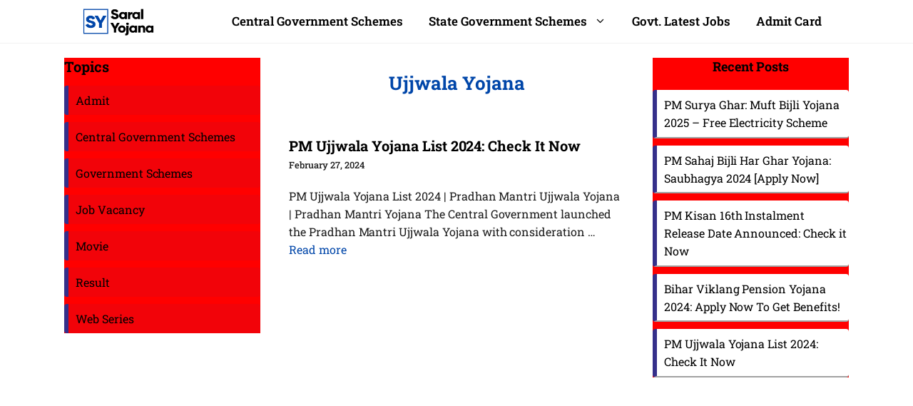

--- FILE ---
content_type: text/html; charset=UTF-8
request_url: https://saralyojana.com/tag/ujjwala-yojana/
body_size: 14219
content:
<!DOCTYPE html><html lang="en-US"><head><meta charset="UTF-8"> <script async src="https://pagead2.googlesyndication.com/pagead/js/adsbygoogle.js?client=ca-pub-3631767811643596"
     crossorigin="anonymous"></script> <meta name='robots' content='index, follow, max-image-preview:large, max-snippet:-1, max-video-preview:-1' /><meta name="viewport" content="width=device-width, initial-scale=1"><title>Ujjwala Yojana Archives - Saralyojana</title><link rel="canonical" href="https://saralyojana.com/tag/ujjwala-yojana/" /><meta property="og:locale" content="en_US" /><meta property="og:type" content="article" /><meta property="og:title" content="Ujjwala Yojana Archives - Saralyojana" /><meta property="og:url" content="https://saralyojana.com/tag/ujjwala-yojana/" /><meta property="og:site_name" content="Saralyojana" /><meta name="twitter:card" content="summary_large_image" /> <script type="application/ld+json" class="yoast-schema-graph">{"@context":"https://schema.org","@graph":[{"@type":"CollectionPage","@id":"https://saralyojana.com/tag/ujjwala-yojana/","url":"https://saralyojana.com/tag/ujjwala-yojana/","name":"Ujjwala Yojana Archives - Saralyojana","isPartOf":{"@id":"https://saralyojana.com/#website"},"primaryImageOfPage":{"@id":"https://saralyojana.com/tag/ujjwala-yojana/#primaryimage"},"image":{"@id":"https://saralyojana.com/tag/ujjwala-yojana/#primaryimage"},"thumbnailUrl":"https://saralyojana.com/wp-content/uploads/2024/02/PM-Ujjwala-Yojana-List.webp","breadcrumb":{"@id":"https://saralyojana.com/tag/ujjwala-yojana/#breadcrumb"},"inLanguage":"en-US"},{"@type":"ImageObject","inLanguage":"en-US","@id":"https://saralyojana.com/tag/ujjwala-yojana/#primaryimage","url":"https://saralyojana.com/wp-content/uploads/2024/02/PM-Ujjwala-Yojana-List.webp","contentUrl":"https://saralyojana.com/wp-content/uploads/2024/02/PM-Ujjwala-Yojana-List.webp","width":1280,"height":720,"caption":"PM Ujjwala Yojana List 2024"},{"@type":"BreadcrumbList","@id":"https://saralyojana.com/tag/ujjwala-yojana/#breadcrumb","itemListElement":[{"@type":"ListItem","position":1,"name":"Home","item":"https://saralyojana.com/"},{"@type":"ListItem","position":2,"name":"Ujjwala Yojana"}]},{"@type":"WebSite","@id":"https://saralyojana.com/#website","url":"https://saralyojana.com/","name":"Saralyojana","description":"Latest Updates on Sarkari Yojana | Government Schemes","publisher":{"@id":"https://saralyojana.com/#/schema/person/c974107a4a5d50358b7077c748fbdd75"},"potentialAction":[{"@type":"SearchAction","target":{"@type":"EntryPoint","urlTemplate":"https://saralyojana.com/?s={search_term_string}"},"query-input":{"@type":"PropertyValueSpecification","valueRequired":true,"valueName":"search_term_string"}}],"inLanguage":"en-US"},{"@type":["Person","Organization"],"@id":"https://saralyojana.com/#/schema/person/c974107a4a5d50358b7077c748fbdd75","name":"Saralyojana.com","image":{"@type":"ImageObject","inLanguage":"en-US","@id":"https://saralyojana.com/#/schema/person/image/","url":"https://i0.wp.com/saralyojana.com/wp-content/uploads/2022/04/square-logo.png?fit=400%2C400&ssl=1","contentUrl":"https://i0.wp.com/saralyojana.com/wp-content/uploads/2022/04/square-logo.png?fit=400%2C400&ssl=1","width":400,"height":400,"caption":"Saralyojana.com"},"logo":{"@id":"https://saralyojana.com/#/schema/person/image/"},"sameAs":["http://saralyojana.com"]}]}</script> <link rel='dns-prefetch' href='//stats.wp.com' /><link href='https://fonts.gstatic.com' crossorigin rel='preconnect' /><link href='https://fonts.googleapis.com' crossorigin rel='preconnect' /><link rel="alternate" type="application/rss+xml" title="Saralyojana &raquo; Feed" href="https://saralyojana.com/feed/" /><link rel="alternate" type="application/rss+xml" title="Saralyojana &raquo; Comments Feed" href="https://saralyojana.com/comments/feed/" /><link rel="alternate" type="application/rss+xml" title="Saralyojana &raquo; Ujjwala Yojana Tag Feed" href="https://saralyojana.com/tag/ujjwala-yojana/feed/" /><link rel="alternate" type="application/rss+xml" title="Saralyojana &raquo; Stories Feed" href="https://saralyojana.com/web-stories/feed/">		 <script src="//www.googletagmanager.com/gtag/js?id=G-7B4VG3FNXL"  data-cfasync="false" data-wpfc-render="false" async></script> <script data-cfasync="false" data-wpfc-render="false">var mi_version = '9.11.1';
				var mi_track_user = true;
				var mi_no_track_reason = '';
								var MonsterInsightsDefaultLocations = {"page_location":"https:\/\/saralyojana.com\/tag\/ujjwala-yojana\/"};
								if ( typeof MonsterInsightsPrivacyGuardFilter === 'function' ) {
					var MonsterInsightsLocations = (typeof MonsterInsightsExcludeQuery === 'object') ? MonsterInsightsPrivacyGuardFilter( MonsterInsightsExcludeQuery ) : MonsterInsightsPrivacyGuardFilter( MonsterInsightsDefaultLocations );
				} else {
					var MonsterInsightsLocations = (typeof MonsterInsightsExcludeQuery === 'object') ? MonsterInsightsExcludeQuery : MonsterInsightsDefaultLocations;
				}

								var disableStrs = [
										'ga-disable-G-7B4VG3FNXL',
									];

				/* Function to detect opted out users */
				function __gtagTrackerIsOptedOut() {
					for (var index = 0; index < disableStrs.length; index++) {
						if (document.cookie.indexOf(disableStrs[index] + '=true') > -1) {
							return true;
						}
					}

					return false;
				}

				/* Disable tracking if the opt-out cookie exists. */
				if (__gtagTrackerIsOptedOut()) {
					for (var index = 0; index < disableStrs.length; index++) {
						window[disableStrs[index]] = true;
					}
				}

				/* Opt-out function */
				function __gtagTrackerOptout() {
					for (var index = 0; index < disableStrs.length; index++) {
						document.cookie = disableStrs[index] + '=true; expires=Thu, 31 Dec 2099 23:59:59 UTC; path=/';
						window[disableStrs[index]] = true;
					}
				}

				if ('undefined' === typeof gaOptout) {
					function gaOptout() {
						__gtagTrackerOptout();
					}
				}
								window.dataLayer = window.dataLayer || [];

				window.MonsterInsightsDualTracker = {
					helpers: {},
					trackers: {},
				};
				if (mi_track_user) {
					function __gtagDataLayer() {
						dataLayer.push(arguments);
					}

					function __gtagTracker(type, name, parameters) {
						if (!parameters) {
							parameters = {};
						}

						if (parameters.send_to) {
							__gtagDataLayer.apply(null, arguments);
							return;
						}

						if (type === 'event') {
														parameters.send_to = monsterinsights_frontend.v4_id;
							var hookName = name;
							if (typeof parameters['event_category'] !== 'undefined') {
								hookName = parameters['event_category'] + ':' + name;
							}

							if (typeof MonsterInsightsDualTracker.trackers[hookName] !== 'undefined') {
								MonsterInsightsDualTracker.trackers[hookName](parameters);
							} else {
								__gtagDataLayer('event', name, parameters);
							}
							
						} else {
							__gtagDataLayer.apply(null, arguments);
						}
					}

					__gtagTracker('js', new Date());
					__gtagTracker('set', {
						'developer_id.dZGIzZG': true,
											});
					if ( MonsterInsightsLocations.page_location ) {
						__gtagTracker('set', MonsterInsightsLocations);
					}
										__gtagTracker('config', 'G-7B4VG3FNXL', {"forceSSL":"true","link_attribution":"true"} );
										window.gtag = __gtagTracker;										(function () {
						/* https://developers.google.com/analytics/devguides/collection/analyticsjs/ */
						/* ga and __gaTracker compatibility shim. */
						var noopfn = function () {
							return null;
						};
						var newtracker = function () {
							return new Tracker();
						};
						var Tracker = function () {
							return null;
						};
						var p = Tracker.prototype;
						p.get = noopfn;
						p.set = noopfn;
						p.send = function () {
							var args = Array.prototype.slice.call(arguments);
							args.unshift('send');
							__gaTracker.apply(null, args);
						};
						var __gaTracker = function () {
							var len = arguments.length;
							if (len === 0) {
								return;
							}
							var f = arguments[len - 1];
							if (typeof f !== 'object' || f === null || typeof f.hitCallback !== 'function') {
								if ('send' === arguments[0]) {
									var hitConverted, hitObject = false, action;
									if ('event' === arguments[1]) {
										if ('undefined' !== typeof arguments[3]) {
											hitObject = {
												'eventAction': arguments[3],
												'eventCategory': arguments[2],
												'eventLabel': arguments[4],
												'value': arguments[5] ? arguments[5] : 1,
											}
										}
									}
									if ('pageview' === arguments[1]) {
										if ('undefined' !== typeof arguments[2]) {
											hitObject = {
												'eventAction': 'page_view',
												'page_path': arguments[2],
											}
										}
									}
									if (typeof arguments[2] === 'object') {
										hitObject = arguments[2];
									}
									if (typeof arguments[5] === 'object') {
										Object.assign(hitObject, arguments[5]);
									}
									if ('undefined' !== typeof arguments[1].hitType) {
										hitObject = arguments[1];
										if ('pageview' === hitObject.hitType) {
											hitObject.eventAction = 'page_view';
										}
									}
									if (hitObject) {
										action = 'timing' === arguments[1].hitType ? 'timing_complete' : hitObject.eventAction;
										hitConverted = mapArgs(hitObject);
										__gtagTracker('event', action, hitConverted);
									}
								}
								return;
							}

							function mapArgs(args) {
								var arg, hit = {};
								var gaMap = {
									'eventCategory': 'event_category',
									'eventAction': 'event_action',
									'eventLabel': 'event_label',
									'eventValue': 'event_value',
									'nonInteraction': 'non_interaction',
									'timingCategory': 'event_category',
									'timingVar': 'name',
									'timingValue': 'value',
									'timingLabel': 'event_label',
									'page': 'page_path',
									'location': 'page_location',
									'title': 'page_title',
									'referrer' : 'page_referrer',
								};
								for (arg in args) {
																		if (!(!args.hasOwnProperty(arg) || !gaMap.hasOwnProperty(arg))) {
										hit[gaMap[arg]] = args[arg];
									} else {
										hit[arg] = args[arg];
									}
								}
								return hit;
							}

							try {
								f.hitCallback();
							} catch (ex) {
							}
						};
						__gaTracker.create = newtracker;
						__gaTracker.getByName = newtracker;
						__gaTracker.getAll = function () {
							return [];
						};
						__gaTracker.remove = noopfn;
						__gaTracker.loaded = true;
						window['__gaTracker'] = __gaTracker;
					})();
									} else {
										console.log("");
					(function () {
						function __gtagTracker() {
							return null;
						}

						window['__gtagTracker'] = __gtagTracker;
						window['gtag'] = __gtagTracker;
					})();
									}</script> <style id="litespeed-ucss">.wp-block-categories,.wp-block-group,.wp-block-latest-posts,ul{box-sizing:border-box}.wp-block-latest-posts.wp-block-latest-posts__list{list-style:none;padding-left:0}.wp-block-latest-posts.wp-block-latest-posts__list li{clear:both}:root{--wp--preset--font-size--normal:16px;--wp--preset--font-size--huge:42px}.has-text-align-center{text-align:center}.screen-reader-text:focus{font-size:1em;background-color:#f1f1f1;border-radius:3px;box-shadow:0 0 2px 2px rgba(0,0,0,.6);clip:auto!important;-webkit-clip-path:none;clip-path:none;color:#21759b;display:block;font-size:.875rem;font-weight:700;height:auto;left:5px;line-height:normal;padding:15px 23px 14px;text-decoration:none;top:5px;width:auto;z-index:100000}body{--wp--preset--color--black:#000;--wp--preset--color--cyan-bluish-gray:#abb8c3;--wp--preset--color--white:#fff;--wp--preset--color--pale-pink:#f78da7;--wp--preset--color--vivid-red:#cf2e2e;--wp--preset--color--luminous-vivid-orange:#ff6900;--wp--preset--color--luminous-vivid-amber:#fcb900;--wp--preset--color--light-green-cyan:#7bdcb5;--wp--preset--color--vivid-green-cyan:#00d084;--wp--preset--color--pale-cyan-blue:#8ed1fc;--wp--preset--color--vivid-cyan-blue:#0693e3;--wp--preset--color--vivid-purple:#9b51e0;--wp--preset--color--contrast:var(--contrast);--wp--preset--color--contrast-2:var(--contrast-2);--wp--preset--color--contrast-3:var(--contrast-3);--wp--preset--color--base:var(--base);--wp--preset--color--base-2:var(--base-2);--wp--preset--color--base-3:var(--base-3);--wp--preset--color--accent:var(--accent);--wp--preset--color--global-color-8:var(--global-color-8);--wp--preset--gradient--vivid-cyan-blue-to-vivid-purple:linear-gradient(135deg,rgba(6,147,227,1) 0%,#9b51e0 100%);--wp--preset--gradient--light-green-cyan-to-vivid-green-cyan:linear-gradient(135deg,#7adcb4 0%,#00d082 100%);--wp--preset--gradient--luminous-vivid-amber-to-luminous-vivid-orange:linear-gradient(135deg,rgba(252,185,0,1) 0%,rgba(255,105,0,1) 100%);--wp--preset--gradient--luminous-vivid-orange-to-vivid-red:linear-gradient(135deg,rgba(255,105,0,1) 0%,#cf2e2e 100%);--wp--preset--gradient--very-light-gray-to-cyan-bluish-gray:linear-gradient(135deg,#eee 0%,#a9b8c3 100%);--wp--preset--gradient--cool-to-warm-spectrum:linear-gradient(135deg,#4aeadc 0%,#9778d1 20%,#cf2aba 40%,#ee2c82 60%,#fb6962 80%,#fef84c 100%);--wp--preset--gradient--blush-light-purple:linear-gradient(135deg,#ffceec 0%,#9896f0 100%);--wp--preset--gradient--blush-bordeaux:linear-gradient(135deg,#fecda5 0%,#fe2d2d 50%,#6b003e 100%);--wp--preset--gradient--luminous-dusk:linear-gradient(135deg,#ffcb70 0%,#c751c0 50%,#4158d0 100%);--wp--preset--gradient--pale-ocean:linear-gradient(135deg,#fff5cb 0%,#b6e3d4 50%,#33a7b5 100%);--wp--preset--gradient--electric-grass:linear-gradient(135deg,#caf880 0%,#71ce7e 100%);--wp--preset--gradient--midnight:linear-gradient(135deg,#020381 0%,#2874fc 100%);--wp--preset--font-size--small:13px;--wp--preset--font-size--medium:20px;--wp--preset--font-size--large:36px;--wp--preset--font-size--x-large:42px;--wp--preset--spacing--20:.44rem;--wp--preset--spacing--30:.67rem;--wp--preset--spacing--40:1rem;--wp--preset--spacing--50:1.5rem;--wp--preset--spacing--60:2.25rem;--wp--preset--spacing--70:3.38rem;--wp--preset--spacing--80:5.06rem;--wp--preset--shadow--natural:6px 6px 9px rgba(0,0,0,.2);--wp--preset--shadow--deep:12px 12px 50px rgba(0,0,0,.4);--wp--preset--shadow--sharp:6px 6px 0px rgba(0,0,0,.2);--wp--preset--shadow--outlined:6px 6px 0px -3px rgba(255,255,255,1),6px 6px rgba(0,0,0,1);--wp--preset--shadow--crisp:6px 6px 0px rgba(0,0,0,1)}body .is-layout-constrained>:where(:not(.alignleft):not(.alignright):not(.alignfull)){max-width:var(--wp--style--global--content-size);margin-left:auto!important;margin-right:auto!important}body,html,li{margin:0}body,h1,h2,h3,html,li,p,ul{padding:0;border:0}html{font-family:sans-serif;-webkit-text-size-adjust:100%;-ms-text-size-adjust:100%;-webkit-font-smoothing:antialiased;-moz-osx-font-smoothing:grayscale;box-sizing:border-box}.main-navigation ul ul a,main{display:block}*,::after,::before{box-sizing:inherit}button{margin:0}::-moz-focus-inner{border-style:none;padding:0}:-moz-focusring{outline:1px dotted ButtonText}body,button,h1,h2,h3{text-transform:none}body,button{font-family:-apple-system,system-ui,BlinkMacSystemFont,"Segoe UI",Helvetica,Arial,sans-serif,"Apple Color Emoji","Segoe UI Emoji","Segoe UI Symbol"}button{line-height:1.5;background:#55555e;color:#fff;border:1px solid transparent;cursor:pointer;-webkit-appearance:button;padding:10px 20px}p{margin:0 0 1.2em}h1,h2,h3{font-style:inherit}h1{font-family:inherit;font-size:42px;margin:0 0 20px;line-height:1.2em;font-weight:400}h2,h3{font-family:Roboto Slab,serif}h2{line-height:1.2em;font-size:20px;letter-spacing:-.02px;margin:0 0 15px}h3{margin:0 0 20px;font-size:18px;line-height:1.4em}ul{list-style:disc;margin:0 0 1.5em 1em}li>ul{margin-bottom:0;margin-left:1.5em}h2,h3,strong{font-weight:700}img{height:auto;max-width:100%}a,button{transition:color .1s ease-in-out,background-color .1s ease-in-out}.screen-reader-text{border:0;clip:rect(1px,1px,1px,1px);-webkit-clip-path:inset(50%);clip-path:inset(50%);height:1px;margin:-1px;overflow:hidden;padding:0;position:absolute!important;width:1px;word-wrap:normal!important}.main-navigation{z-index:100;padding:0;clear:both;display:block}.main-navigation a{display:block;text-transform:none}.main-navigation ul{list-style:none;margin:0;padding-left:0}.main-navigation .main-nav ul li a{line-height:60px}.inside-navigation,.main-navigation li{position:relative}.main-navigation .inside-navigation{justify-content:space-between}.main-navigation .inside-navigation,.main-navigation .main-nav>ul{display:flex;flex-wrap:wrap;align-items:center}.nav-align-right .inside-navigation{justify-content:flex-end}.main-navigation ul ul{display:block;box-shadow:1px 1px 0 rgba(0,0,0,.1);float:left;position:absolute;left:-99999px;opacity:0;z-index:99999;width:200px;text-align:left;top:auto;transition:opacity 80ms linear;transition-delay:0s;pointer-events:none;height:0;overflow:hidden}.main-navigation ul ul li{width:100%}.main-navigation .main-nav ul ul li a{line-height:normal;font-weight:600;font-size:15px;padding:10px 18px}.main-navigation .main-nav ul li.menu-item-has-children>a{padding-right:0;position:relative}.main-navigation:not(.toggled) ul li:hover>ul{left:auto;opacity:1;transition-delay:150ms;pointer-events:auto;height:auto;overflow:visible}.menu-item-has-children .dropdown-menu-toggle{display:inline-block;height:100%;clear:both;padding-left:10px}.site-logo{display:inline-block;max-width:100%}.entry-header,.site-content{word-wrap:break-word}.entry-title{margin-bottom:0}.entry-summary>p:last-child,.page-header>:last-child,.separate-containers .site-main>:last-child,.sidebar .widget :last-child,.sidebar .widget:last-child{margin-bottom:0}.entry-meta{font-size:85%;margin-top:.5em;line-height:1.5}.widget ul{margin:0}.widget ul li{list-style-type:none;position:relative;margin-bottom:.5em}.site-content{display:flex}.grid-container{margin-left:auto;margin-right:auto}.page-header,.sidebar .widget,.site-main>*{margin-bottom:20px}.separate-containers .site-main{margin:20px}.separate-containers .inside-left-sidebar,.separate-containers .inside-right-sidebar{margin-top:20px;margin-bottom:20px}.both-sidebars .is-left-sidebar{order:-10}.both-sidebars .is-right-sidebar{order:10}.inside-site-info{display:flex;align-items:center;justify-content:center;padding:20px 40px}.site-info{text-align:center}.gp-icon{display:inline-flex;align-self:center}.gp-icon svg{height:1em;width:1em;top:.125em;position:relative;fill:currentColor}.icon-menu-bars svg:nth-child(2){display:none}.container.grid-container{width:auto}.menu-toggle{display:none;line-height:60px;margin:0;font-weight:400;text-transform:none;font-size:15px;cursor:pointer}.menu-toggle .mobile-menu{padding-left:3px}.menu-toggle .gp-icon+.mobile-menu{padding-left:9px}button.menu-toggle{background-color:transparent;flex-grow:1;border:0;text-align:center}button.menu-toggle:active,button.menu-toggle:focus,button.menu-toggle:hover{background-color:transparent}@media (max-width:768px){a,body,button{transition:all 0s ease-in-out}.site-content{flex-direction:column}.container .site-content .content-area{width:auto}.is-left-sidebar.sidebar,.is-right-sidebar.sidebar{width:auto;order:initial}.is-left-sidebar+.is-right-sidebar .inside-right-sidebar{margin-top:0}#main{margin-left:0;margin-right:0}body:not(.no-sidebar) #main{margin-bottom:0}.entry-meta{font-size:inherit}}body{background-color:var(--base-3);color:var(--contrast)}a{color:var(--accent)}.entry-title a,.inside-right-sidebar ul li a,.main-navigation a,.widget ul li a,a{text-decoration:none}a:active,a:focus,a:hover,button.menu-toggle:focus,button.menu-toggle:hover{color:var(--contrast)}.grid-container{max-width:1100px}.wp-block-group__inner-container{max-width:1100px;margin-left:auto;margin-right:auto}:root{--contrast:#000;--contrast-2:#2c2c2e;--contrast-3:#b2b2be;--base:#f0f0f0;--base-2:#f7f8f9;--base-3:#fff;--accent:#0046a9;--global-color-8:#0046a9}.site-content li,.site-content p,body,button{font-family:Roboto Slab,serif;font-weight:400;font-size:17px}body{line-height:1.4}@media (max-width:768px){body,button{font-size:17px}body{line-height:1.6}}@media (max-width:768px){h2{font-size:18px;line-height:1.4em;margin-bottom:12px}}@media (max-width:768px){h3{font-size:17px;margin-bottom:12px}}.site-info,h2.entry-title{font-family:Roboto Slab,serif}h2.entry-title{font-weight:700;font-size:20px}.main-navigation .menu-toggle,.main-navigation a{font-weight:600;font-size:17px}@media (max-width:1024px){.main-navigation .menu-toggle,.main-navigation a{font-size:17px}}@media (max-width:768px){.main-navigation .menu-toggle,.main-navigation a{font-size:14px}}.site-info{font-size:15px}.site-content li,.site-content p{font-size:16px;letter-spacing:-.04px;line-height:1.6em}@media (max-width:768px){.site-content li,.site-content p{font-size:15px;line-height:1.6em}}.main-navigation,.main-navigation ul ul{background-color:var(--base-3)}.main-navigation .main-nav ul li a,.main-navigation .menu-toggle{color:var(--contrast)}.main-navigation .main-nav ul li:not([class*=current-menu-]):focus>a,.main-navigation .main-nav ul li:not([class*=current-menu-]):hover>a{color:var(--contrast)}.main-navigation .main-nav ul ul li:not([class*=current-menu-]):focus>a,.main-navigation .main-nav ul ul li:not([class*=current-menu-]):hover>a{color:var(--base-3);background-color:var(--global-color-8)}.separate-containers .inside-article,.separate-containers .page-header{color:#1c1c1c;background-color:var(--base-3)}.inside-article a{color:var(--global-color-8)}.inside-article a:hover,.sidebar .widget li a{color:#000}.page-header h1{color:var(--accent)}.entry-title a{color:var(--contrast)}.entry-title a:hover{color:var(--contrast-2)}.sidebar .widget{background-color:transparent}.site-info{color:#fff;background-color:#000}.site-info a:hover{color:#fff}button{color:var(--base-3);background-color:var(--global-color-8);box-shadow:0 3px 7px rgb(0 0 0/5%);border-radius:4px}button:focus,button:hover{color:var(--base-3);background-color:#000}:root{--gp-search-modal-bg-color:var(--base-3);--gp-search-modal-text-color:var(--contrast);--gp-search-modal-overlay-bg-color:rgba(0,0,0,.2)}.nav-below-header .main-navigation .inside-navigation.grid-container{padding:0 22px}.separate-containers .inside-article,.separate-containers .page-header{padding:20px}.main-navigation .main-nav ul li a{padding-left:18px;padding-right:18px}.menu-toggle{padding:0 18px}.menu-item-has-children .dropdown-menu-toggle{padding-right:18px}.widget-area .widget{padding:0}@media (max-width:768px){.separate-containers .inside-article,.separate-containers .page-header{padding:20px}.widget-area .widget{padding:20px 10px}.inside-site-info{padding-right:30px;padding-left:30px}}.is-left-sidebar,.is-right-sidebar{width:25%}.site-content .content-area{width:50%}@media (max-width:768px){.main-navigation .menu-toggle{display:block}.main-navigation ul,.main-navigation:not(.slideout-navigation):not(.toggled) .main-nav>ul{display:none}.nav-align-right .inside-navigation{justify-content:space-between}}.main-navigation .main-nav ul li a,.menu-toggle{transition:line-height .3s ease}@media (max-width:768px){.main-navigation .main-nav ul li a,.main-navigation .menu-toggle{line-height:45px}}.entry-summary:not(:first-child){margin-top:1.2em}@font-face{font-family:"Roboto Slab";font-style:normal;font-weight:100;src:url(https://fonts.gstatic.com/s/robotoslab/v34/BngbUXZYTXPIvIBgJJSb6s3BzlRRfKOFbvjojIWmb2Rm.ttf)format("truetype")}@font-face{font-family:"Roboto Slab";font-style:normal;font-weight:200;src:url(https://fonts.gstatic.com/s/robotoslab/v34/BngbUXZYTXPIvIBgJJSb6s3BzlRRfKOFbvjoDISmb2Rm.ttf)format("truetype")}@font-face{font-family:"Roboto Slab";font-style:normal;font-weight:300;src:url(https://fonts.gstatic.com/s/robotoslab/v34/BngbUXZYTXPIvIBgJJSb6s3BzlRRfKOFbvjo0oSmb2Rm.ttf)format("truetype")}@font-face{font-family:"Roboto Slab";font-style:normal;font-weight:400;src:url(https://fonts.gstatic.com/s/robotoslab/v34/BngbUXZYTXPIvIBgJJSb6s3BzlRRfKOFbvjojISmb2Rm.ttf)format("truetype")}@font-face{font-family:"Roboto Slab";font-style:normal;font-weight:500;src:url(https://fonts.gstatic.com/s/robotoslab/v34/BngbUXZYTXPIvIBgJJSb6s3BzlRRfKOFbvjovoSmb2Rm.ttf)format("truetype")}@font-face{font-family:"Roboto Slab";font-style:normal;font-weight:600;src:url(https://fonts.gstatic.com/s/robotoslab/v34/BngbUXZYTXPIvIBgJJSb6s3BzlRRfKOFbvjoUoOmb2Rm.ttf)format("truetype")}@font-face{font-family:"Roboto Slab";font-style:normal;font-weight:700;src:url(https://fonts.gstatic.com/s/robotoslab/v34/BngbUXZYTXPIvIBgJJSb6s3BzlRRfKOFbvjoa4Omb2Rm.ttf)format("truetype")}@font-face{font-family:"Roboto Slab";font-style:normal;font-weight:800;src:url(https://fonts.gstatic.com/s/robotoslab/v34/BngbUXZYTXPIvIBgJJSb6s3BzlRRfKOFbvjoDIOmb2Rm.ttf)format("truetype")}@font-face{font-family:"Roboto Slab";font-style:normal;font-weight:900;src:url(https://fonts.gstatic.com/s/robotoslab/v34/BngbUXZYTXPIvIBgJJSb6s3BzlRRfKOFbvjoJYOmb2Rm.ttf)format("truetype")}.navigation-branding{display:flex;align-items:center;order:0;margin-right:10px}.navigation-branding img{position:relative;padding:10px 0;display:block;transition:height .3s ease;height:60px;width:auto}.main-navigation .menu-toggle{flex-grow:1;width:auto}.main-navigation.has-branding .menu-toggle{flex-grow:0;padding-right:20px;order:2}.nav-align-right .navigation-branding{margin-right:auto}.main-navigation.has-branding .inside-navigation.grid-container{padding:0 20px}@media (max-width:768px){.navigation-branding{margin-right:auto;margin-left:10px}.main-navigation.has-branding .inside-navigation.grid-container{padding:0}.navigation-branding img{height:45px}}.widget-area aside{background:red!important;box-shadow:0!important;border-radius:0!important;border:0!important}.main-navigation{background:#fff;border-bottom:1px solid #e7e7e790}.site-content{min-height:640px}@media (max-width:768px){.separate-containers .inside-article,.separate-containers .page-header{padding:10px}aside,button{box-shadow:0;border-radius:4px}}.inside-right-sidebar ul li{text-align:left;padding-top:6px;padding-bottom:6px;margin-top:3px;margin-bottom:3px;border-bottom:1.5px solid #2d2d2d70;background:#fff!important}.inside-right-sidebar ul li:before{list-style:bullets}@media (min-width:769px){.both-sidebars .site-content{display:flex}#left-sidebar,#primary,#right-sidebar{left:unset}#left-sidebar{order:-1}.inside-left-sidebar,.inside-right-sidebar{position:-webkit-sticky;position:sticky;top:10px}}.sidebar .widget li{background:#352f8a10;padding:8px 3px 8px 10px;border-left:6px solid #352f8a;margin-bottom:10px;border-radius:4px;font-size:initial}.sidebar .widget li a:hover{color:#352f8a!important}.inside-article,.sidebar .widget{border:0 solid #e7e7e780;border-radius:10px}li::marker{color:#352f8a}.page-header .page-title{text-align:center;font-size:26px;font-weight:700}.entry-meta{font-size:.8rem;font-weight:500;color:#1e1e1e}</style> <script src="https://saralyojana.com/wp-includes/js/jquery/jquery.min.js" id="jquery-core-js"></script> <script src="https://saralyojana.com/wp-content/plugins/google-analytics-for-wordpress/assets/js/frontend-gtag.min.js" id="monsterinsights-frontend-script-js" async data-wp-strategy="async"></script> <script data-cfasync="false" data-wpfc-render="false" id='monsterinsights-frontend-script-js-extra'>var monsterinsights_frontend = {"js_events_tracking":"true","download_extensions":"doc,pdf,ppt,zip,xls,docx,pptx,xlsx","inbound_paths":"[{\"path\":\"\\\/go\\\/\",\"label\":\"affiliate\"},{\"path\":\"\\\/recommend\\\/\",\"label\":\"affiliate\"}]","home_url":"https:\/\/saralyojana.com","hash_tracking":"false","v4_id":"G-7B4VG3FNXL"};</script> <link rel="https://api.w.org/" href="https://saralyojana.com/wp-json/" /><link rel="alternate" title="JSON" type="application/json" href="https://saralyojana.com/wp-json/wp/v2/tags/1450" /><link rel="EditURI" type="application/rsd+xml" title="RSD" href="https://saralyojana.com/xmlrpc.php?rsd" /><meta name="generator" content="WordPress 6.9" /><link rel="icon" href="https://saralyojana.com/wp-content/uploads/2022/06/cropped-logo-square-32x32.png" sizes="32x32" /><link rel="icon" href="https://saralyojana.com/wp-content/uploads/2022/06/cropped-logo-square-192x192.png" sizes="192x192" /><link rel="apple-touch-icon" href="https://saralyojana.com/wp-content/uploads/2022/06/cropped-logo-square-180x180.png" /><meta name="msapplication-TileImage" content="https://saralyojana.com/wp-content/uploads/2022/06/cropped-logo-square-270x270.png" /></head><body class="archive tag tag-ujjwala-yojana tag-1450 wp-custom-logo wp-embed-responsive wp-theme-generatepress post-image-below-header post-image-aligned-left infinite-scroll sticky-menu-fade sticky-enabled both-sticky-menu both-sidebars nav-below-header separate-containers header-aligned-left dropdown-hover" itemtype="https://schema.org/Blog" itemscope>
<a class="screen-reader-text skip-link" href="#content" title="Skip to content">Skip to content</a><nav class="has-branding main-navigation nav-align-right sub-menu-right" id="site-navigation" aria-label="Primary"  itemtype="https://schema.org/SiteNavigationElement" itemscope><div class="inside-navigation grid-container"><div class="navigation-branding"><div class="site-logo">
<a href="https://saralyojana.com/" title="Saralyojana" rel="home">
<img  class="header-image is-logo-image" alt="Saralyojana" src="https://saralyojana.com/wp-content/uploads/2022/06/cropped-saral-yojana-new-header.png" title="Saralyojana" srcset="https://saralyojana.com/wp-content/uploads/2022/06/cropped-saral-yojana-new-header.png 1x, http://saralyojana.com/wp-content/uploads/2022/06/cropped-saral-yojana-new-header.png 2x" width="400" height="143" />
</a></div></div>				<button class="menu-toggle" aria-controls="primary-menu" aria-expanded="false">
<span class="gp-icon icon-menu-bars"><svg viewBox="0 0 512 512" aria-hidden="true" xmlns="http://www.w3.org/2000/svg" width="1em" height="1em"><path d="M0 96c0-13.255 10.745-24 24-24h464c13.255 0 24 10.745 24 24s-10.745 24-24 24H24c-13.255 0-24-10.745-24-24zm0 160c0-13.255 10.745-24 24-24h464c13.255 0 24 10.745 24 24s-10.745 24-24 24H24c-13.255 0-24-10.745-24-24zm0 160c0-13.255 10.745-24 24-24h464c13.255 0 24 10.745 24 24s-10.745 24-24 24H24c-13.255 0-24-10.745-24-24z" /></svg><svg viewBox="0 0 512 512" aria-hidden="true" xmlns="http://www.w3.org/2000/svg" width="1em" height="1em"><path d="M71.029 71.029c9.373-9.372 24.569-9.372 33.942 0L256 222.059l151.029-151.03c9.373-9.372 24.569-9.372 33.942 0 9.372 9.373 9.372 24.569 0 33.942L289.941 256l151.03 151.029c9.372 9.373 9.372 24.569 0 33.942-9.373 9.372-24.569 9.372-33.942 0L256 289.941l-151.029 151.03c-9.373 9.372-24.569 9.372-33.942 0-9.372-9.373-9.372-24.569 0-33.942L222.059 256 71.029 104.971c-9.372-9.373-9.372-24.569 0-33.942z" /></svg></span><span class="mobile-menu">Menu</span>				</button><div id="primary-menu" class="main-nav"><ul id="menu-primary-menu" class=" menu sf-menu"><li id="menu-item-144" class="menu-item menu-item-type-taxonomy menu-item-object-category menu-item-144"><a href="https://saralyojana.com/category/central-government-schemes/">Central Government Schemes</a></li><li id="menu-item-430" class="menu-item menu-item-type-custom menu-item-object-custom menu-item-has-children menu-item-430"><a href="#">State Government Schemes<span role="presentation" class="dropdown-menu-toggle"><span class="gp-icon icon-arrow"><svg viewBox="0 0 330 512" aria-hidden="true" xmlns="http://www.w3.org/2000/svg" width="1em" height="1em"><path d="M305.913 197.085c0 2.266-1.133 4.815-2.833 6.514L171.087 335.593c-1.7 1.7-4.249 2.832-6.515 2.832s-4.815-1.133-6.515-2.832L26.064 203.599c-1.7-1.7-2.832-4.248-2.832-6.514s1.132-4.816 2.832-6.515l14.162-14.163c1.7-1.699 3.966-2.832 6.515-2.832 2.266 0 4.815 1.133 6.515 2.832l111.316 111.317 111.316-111.317c1.7-1.699 4.249-2.832 6.515-2.832s4.815 1.133 6.515 2.832l14.162 14.163c1.7 1.7 2.833 4.249 2.833 6.515z" /></svg></span></span></a><ul class="sub-menu"><li id="menu-item-433" class="menu-item menu-item-type-taxonomy menu-item-object-post_tag menu-item-433"><a href="https://saralyojana.com/tag/uttar-pradesh/">Uttar Pradesh</a></li><li id="menu-item-432" class="menu-item menu-item-type-taxonomy menu-item-object-post_tag menu-item-432"><a href="https://saralyojana.com/tag/haryana-state-scheme/">Haryana</a></li><li id="menu-item-431" class="menu-item menu-item-type-taxonomy menu-item-object-post_tag menu-item-431"><a href="https://saralyojana.com/tag/west-bengal-government-schemes/">West Bengal</a></li><li id="menu-item-2900" class="menu-item menu-item-type-taxonomy menu-item-object-post_tag menu-item-2900"><a href="https://saralyojana.com/tag/rajasthan/">Rajasthan</a></li><li id="menu-item-2901" class="menu-item menu-item-type-taxonomy menu-item-object-post_tag menu-item-2901"><a href="https://saralyojana.com/tag/telangana/">Telangana</a></li></ul></li><li id="menu-item-2017" class="menu-item menu-item-type-taxonomy menu-item-object-category menu-item-2017"><a href="https://saralyojana.com/category/job-vacancy/">Govt. Latest Jobs</a></li><li id="menu-item-2018" class="menu-item menu-item-type-taxonomy menu-item-object-category menu-item-2018"><a href="https://saralyojana.com/category/admit/">Admit Card</a></li></ul></div></div></nav><div class="site grid-container container hfeed" id="page"><div class="site-content" id="content"><div class="content-area" id="primary"><main class="site-main" id="main"><header class="page-header" aria-label="Page"><h1 class="page-title">
Ujjwala Yojana</h1></header><article id="post-5286" class="post-5286 post type-post status-publish format-standard has-post-thumbnail hentry category-central-government-schemes tag-central-government-schemes tag-pm-ujjwala-yojana tag-pm-ujjwala-yojana-list tag-pm-ujjwala-yojana-list-2024 tag-pradhan-mantri-ujjwala-yojana-2-0 tag-ujjwala-yojana infinite-scroll-item resize-featured-image" itemtype="https://schema.org/CreativeWork" itemscope><div class="inside-article"><header class="entry-header"><h2 class="entry-title" itemprop="headline"><a href="https://saralyojana.com/pm-ujjwala-yojana-list/" rel="bookmark">PM Ujjwala Yojana List 2024: Check It Now</a></h2><div class="entry-meta">
<span class="posted-on"><time class="entry-date published" datetime="2024-02-27T14:02:44+00:00" itemprop="datePublished">February 27, 2024</time></span></div></header><div class="entry-summary" itemprop="text"><p>PM Ujjwala Yojana List 2024 | Pradhan Mantri Ujjwala Yojana | Pradhan Mantri Yojana The Central Government launched the Pradhan Mantri Ujjwala Yojana with consideration &#8230; <a title="PM Ujjwala Yojana List 2024: Check It Now" class="read-more" href="https://saralyojana.com/pm-ujjwala-yojana-list/" aria-label="Read more about PM Ujjwala Yojana List 2024: Check It Now">Read more</a></p></div></div></article></main></div><div class="widget-area sidebar is-left-sidebar" id="left-sidebar"><div class="inside-left-sidebar"><aside id="block-6" class="widget inner-padding widget_block"><div class="wp-block-group"><div class="wp-block-group__inner-container is-layout-flow wp-block-group-is-layout-flow"><h2 class="wp-block-heading">Topics</h2><div class="wp-block-group"><div class="wp-block-group__inner-container is-layout-constrained wp-block-group-is-layout-constrained"><ul class="wp-block-categories-list wp-block-categories"><li class="cat-item cat-item-86"><a href="https://saralyojana.com/category/admit/">Admit</a></li><li class="cat-item cat-item-3"><a href="https://saralyojana.com/category/central-government-schemes/">Central Government Schemes</a></li><li class="cat-item cat-item-23"><a href="https://saralyojana.com/category/government-schemes/">Government Schemes</a></li><li class="cat-item cat-item-87"><a href="https://saralyojana.com/category/job-vacancy/">Job Vacancy</a></li><li class="cat-item cat-item-588"><a href="https://saralyojana.com/category/movie/">Movie</a></li><li class="cat-item cat-item-88"><a href="https://saralyojana.com/category/result/">Result</a></li><li class="cat-item cat-item-1372"><a href="https://saralyojana.com/category/movie/web-series/">Web Series</a></li></ul></div></div><p></p></div></div></aside></div></div><div class="widget-area sidebar is-right-sidebar" id="right-sidebar"><div class="inside-right-sidebar"><aside id="block-3" class="widget inner-padding widget_block"><div class="wp-block-group"><div class="wp-block-group__inner-container is-layout-flow wp-block-group-is-layout-flow"><h3 class="wp-block-heading has-text-align-center">Recent Posts</h3><ul class="wp-block-latest-posts__list wp-block-latest-posts"><li><a class="wp-block-latest-posts__post-title" href="https://saralyojana.com/pm-surya-ghar/">PM Surya Ghar: Muft Bijli Yojana 2025 &#8211; Free Electricity Scheme</a></li><li><a class="wp-block-latest-posts__post-title" href="https://saralyojana.com/pm-sahaj-bijli-har-ghar-yojana/">PM Sahaj Bijli Har Ghar Yojana: Saubhagya 2024 [Apply Now]</a></li><li><a class="wp-block-latest-posts__post-title" href="https://saralyojana.com/pm-kisan-16th-instalment/">PM Kisan 16th Instalment Release Date Announced: Check it Now</a></li><li><a class="wp-block-latest-posts__post-title" href="https://saralyojana.com/bihar-viklang-pension-yojana/">Bihar Viklang Pension Yojana 2024: Apply Now To Get Benefits!</a></li><li><a class="wp-block-latest-posts__post-title" href="https://saralyojana.com/pm-ujjwala-yojana-list/">PM Ujjwala Yojana List 2024: Check It Now</a></li></ul></div></div></aside></div></div></div></div><div class="site-footer"><footer class="site-info" aria-label="Site"  itemtype="https://schema.org/WPFooter" itemscope><div class="inside-site-info grid-container"><div class="copyright-bar">
2026 - saralyojana.com </br><strong> Disclaimer: </strong>Our website name stands for Saral Yojana where everyone can aware of the latest government schemes and news. SARALYOJANA.COM is not related to any government body and certainly not related to any particular Government Schemes. We do not claim to be any government body and we are just a news portal that covers various updates and stories. Read our <a href="http://saralyojana.com/about-us/">Disclaimer</a> for more info.</div></div></footer></div><div class="infinite-scroll-path" aria-hidden="true" style="display: none;"></div><script type="speculationrules">{"prefetch":[{"source":"document","where":{"and":[{"href_matches":"/*"},{"not":{"href_matches":["/wp-*.php","/wp-admin/*","/wp-content/uploads/*","/wp-content/*","/wp-content/plugins/*","/wp-content/themes/generatepress/*","/*\\?(.+)"]}},{"not":{"selector_matches":"a[rel~=\"nofollow\"]"}},{"not":{"selector_matches":".no-prefetch, .no-prefetch a"}}]},"eagerness":"conservative"}]}</script> <script id="jetpack-stats-js-before">_stq = window._stq || [];
_stq.push([ "view", {"v":"ext","blog":"205439810","post":"0","tz":"0","srv":"saralyojana.com","arch_tag":"ujjwala-yojana","arch_results":"1","j":"1:15.4"} ]);
_stq.push([ "clickTrackerInit", "205439810", "0" ]);
//# sourceURL=jetpack-stats-js-before</script> <script src="https://stats.wp.com/e-202603.js" id="jetpack-stats-js" defer data-wp-strategy="defer"></script> <script id="wp-emoji-settings" type="application/json">{"baseUrl":"https://s.w.org/images/core/emoji/17.0.2/72x72/","ext":".png","svgUrl":"https://s.w.org/images/core/emoji/17.0.2/svg/","svgExt":".svg","source":{"concatemoji":"https://saralyojana.com/wp-includes/js/wp-emoji-release.min.js"}}</script> <script type="module">/*! This file is auto-generated */
const a=JSON.parse(document.getElementById("wp-emoji-settings").textContent),o=(window._wpemojiSettings=a,"wpEmojiSettingsSupports"),s=["flag","emoji"];function i(e){try{var t={supportTests:e,timestamp:(new Date).valueOf()};sessionStorage.setItem(o,JSON.stringify(t))}catch(e){}}function c(e,t,n){e.clearRect(0,0,e.canvas.width,e.canvas.height),e.fillText(t,0,0);t=new Uint32Array(e.getImageData(0,0,e.canvas.width,e.canvas.height).data);e.clearRect(0,0,e.canvas.width,e.canvas.height),e.fillText(n,0,0);const a=new Uint32Array(e.getImageData(0,0,e.canvas.width,e.canvas.height).data);return t.every((e,t)=>e===a[t])}function p(e,t){e.clearRect(0,0,e.canvas.width,e.canvas.height),e.fillText(t,0,0);var n=e.getImageData(16,16,1,1);for(let e=0;e<n.data.length;e++)if(0!==n.data[e])return!1;return!0}function u(e,t,n,a){switch(t){case"flag":return n(e,"\ud83c\udff3\ufe0f\u200d\u26a7\ufe0f","\ud83c\udff3\ufe0f\u200b\u26a7\ufe0f")?!1:!n(e,"\ud83c\udde8\ud83c\uddf6","\ud83c\udde8\u200b\ud83c\uddf6")&&!n(e,"\ud83c\udff4\udb40\udc67\udb40\udc62\udb40\udc65\udb40\udc6e\udb40\udc67\udb40\udc7f","\ud83c\udff4\u200b\udb40\udc67\u200b\udb40\udc62\u200b\udb40\udc65\u200b\udb40\udc6e\u200b\udb40\udc67\u200b\udb40\udc7f");case"emoji":return!a(e,"\ud83e\u1fac8")}return!1}function f(e,t,n,a){let r;const o=(r="undefined"!=typeof WorkerGlobalScope&&self instanceof WorkerGlobalScope?new OffscreenCanvas(300,150):document.createElement("canvas")).getContext("2d",{willReadFrequently:!0}),s=(o.textBaseline="top",o.font="600 32px Arial",{});return e.forEach(e=>{s[e]=t(o,e,n,a)}),s}function r(e){var t=document.createElement("script");t.src=e,t.defer=!0,document.head.appendChild(t)}a.supports={everything:!0,everythingExceptFlag:!0},new Promise(t=>{let n=function(){try{var e=JSON.parse(sessionStorage.getItem(o));if("object"==typeof e&&"number"==typeof e.timestamp&&(new Date).valueOf()<e.timestamp+604800&&"object"==typeof e.supportTests)return e.supportTests}catch(e){}return null}();if(!n){if("undefined"!=typeof Worker&&"undefined"!=typeof OffscreenCanvas&&"undefined"!=typeof URL&&URL.createObjectURL&&"undefined"!=typeof Blob)try{var e="postMessage("+f.toString()+"("+[JSON.stringify(s),u.toString(),c.toString(),p.toString()].join(",")+"));",a=new Blob([e],{type:"text/javascript"});const r=new Worker(URL.createObjectURL(a),{name:"wpTestEmojiSupports"});return void(r.onmessage=e=>{i(n=e.data),r.terminate(),t(n)})}catch(e){}i(n=f(s,u,c,p))}t(n)}).then(e=>{for(const n in e)a.supports[n]=e[n],a.supports.everything=a.supports.everything&&a.supports[n],"flag"!==n&&(a.supports.everythingExceptFlag=a.supports.everythingExceptFlag&&a.supports[n]);var t;a.supports.everythingExceptFlag=a.supports.everythingExceptFlag&&!a.supports.flag,a.supports.everything||((t=a.source||{}).concatemoji?r(t.concatemoji):t.wpemoji&&t.twemoji&&(r(t.twemoji),r(t.wpemoji)))});
//# sourceURL=https://saralyojana.com/wp-includes/js/wp-emoji-loader.min.js</script> <script data-optimized="1" src="https://saralyojana.com/wp-content/litespeed/js/9006ba129443b572ce3544d5ef07163b.js?ver=99138"></script></body></html>
<!-- Page optimized by LiteSpeed Cache @2026-01-17 13:17:18 -->

<!-- Page cached by LiteSpeed Cache 7.7 on 2026-01-17 13:17:18 -->
<!-- QUIC.cloud UCSS loaded ✅ /ucss/7bf522fee028e01dbb6ff84a0db12227.css -->

--- FILE ---
content_type: text/html; charset=utf-8
request_url: https://www.google.com/recaptcha/api2/aframe
body_size: 270
content:
<!DOCTYPE HTML><html><head><meta http-equiv="content-type" content="text/html; charset=UTF-8"></head><body><script nonce="SmB_YQZJG9Uj_Fy_jFRFiw">/** Anti-fraud and anti-abuse applications only. See google.com/recaptcha */ try{var clients={'sodar':'https://pagead2.googlesyndication.com/pagead/sodar?'};window.addEventListener("message",function(a){try{if(a.source===window.parent){var b=JSON.parse(a.data);var c=clients[b['id']];if(c){var d=document.createElement('img');d.src=c+b['params']+'&rc='+(localStorage.getItem("rc::a")?sessionStorage.getItem("rc::b"):"");window.document.body.appendChild(d);sessionStorage.setItem("rc::e",parseInt(sessionStorage.getItem("rc::e")||0)+1);localStorage.setItem("rc::h",'1768655840248');}}}catch(b){}});window.parent.postMessage("_grecaptcha_ready", "*");}catch(b){}</script></body></html>